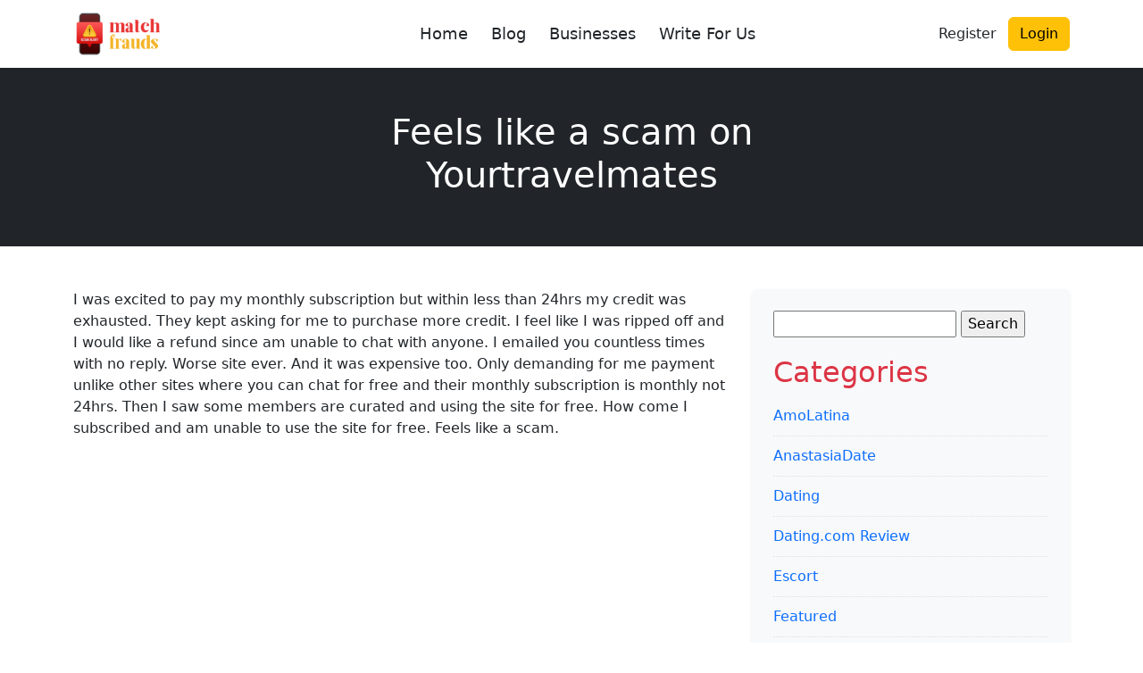

--- FILE ---
content_type: text/html; charset=utf-8
request_url: https://www.google.com/recaptcha/api2/aframe
body_size: 267
content:
<!DOCTYPE HTML><html><head><meta http-equiv="content-type" content="text/html; charset=UTF-8"></head><body><script nonce="qOmcW_7ifnczcZXar5q_WQ">/** Anti-fraud and anti-abuse applications only. See google.com/recaptcha */ try{var clients={'sodar':'https://pagead2.googlesyndication.com/pagead/sodar?'};window.addEventListener("message",function(a){try{if(a.source===window.parent){var b=JSON.parse(a.data);var c=clients[b['id']];if(c){var d=document.createElement('img');d.src=c+b['params']+'&rc='+(localStorage.getItem("rc::a")?sessionStorage.getItem("rc::b"):"");window.document.body.appendChild(d);sessionStorage.setItem("rc::e",parseInt(sessionStorage.getItem("rc::e")||0)+1);localStorage.setItem("rc::h",'1769872329346');}}}catch(b){}});window.parent.postMessage("_grecaptcha_ready", "*");}catch(b){}</script></body></html>

--- FILE ---
content_type: application/javascript; charset=utf-8
request_url: https://fundingchoicesmessages.google.com/f/AGSKWxWEHjuV5r7qI_r1PSOveHRv20ZMi7yrnaxxlnj0rHTj_hqrBz8MBSfmEOlguDwt7O6wuyRsE0_5noE9fHnAZVPR2wmpr-hpkcXB8t3_CUl2zzigV30y6s4JZQutdNtnbzxD93n4fOg83lUwVVYB5WgyLyJIuL-F3SfdQ76xQsXbWDC7-lNjct2O_1fC/_-rightrailad-/adtext_/adsense?/auto.ad.-720x90.
body_size: -1286
content:
window['28da9268-7a4f-4646-8b65-3086dbc4e2b4'] = true;